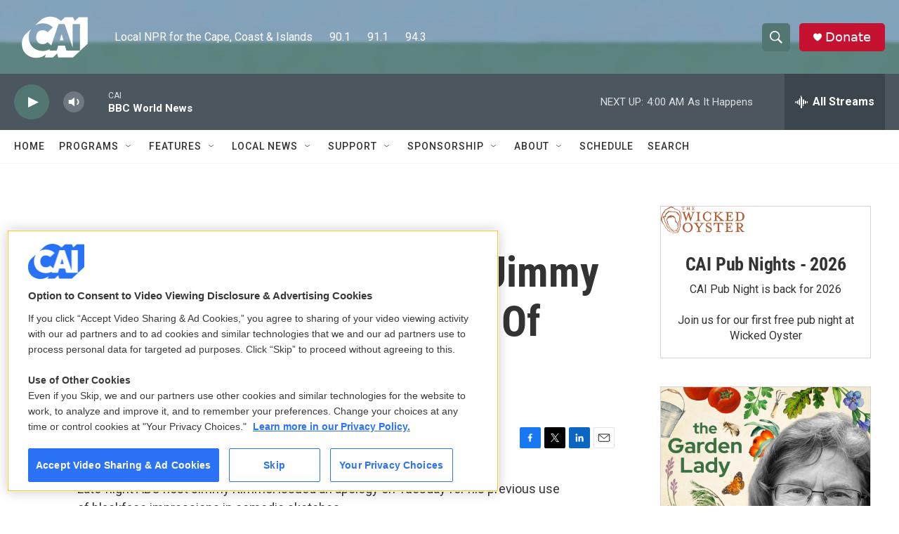

--- FILE ---
content_type: text/html; charset=utf-8
request_url: https://www.google.com/recaptcha/api2/aframe
body_size: 266
content:
<!DOCTYPE HTML><html><head><meta http-equiv="content-type" content="text/html; charset=UTF-8"></head><body><script nonce="sw_uUSG89Iujr0_3Hopi4A">/** Anti-fraud and anti-abuse applications only. See google.com/recaptcha */ try{var clients={'sodar':'https://pagead2.googlesyndication.com/pagead/sodar?'};window.addEventListener("message",function(a){try{if(a.source===window.parent){var b=JSON.parse(a.data);var c=clients[b['id']];if(c){var d=document.createElement('img');d.src=c+b['params']+'&rc='+(localStorage.getItem("rc::a")?sessionStorage.getItem("rc::b"):"");window.document.body.appendChild(d);sessionStorage.setItem("rc::e",parseInt(sessionStorage.getItem("rc::e")||0)+1);localStorage.setItem("rc::h",'1768899037650');}}}catch(b){}});window.parent.postMessage("_grecaptcha_ready", "*");}catch(b){}</script></body></html>